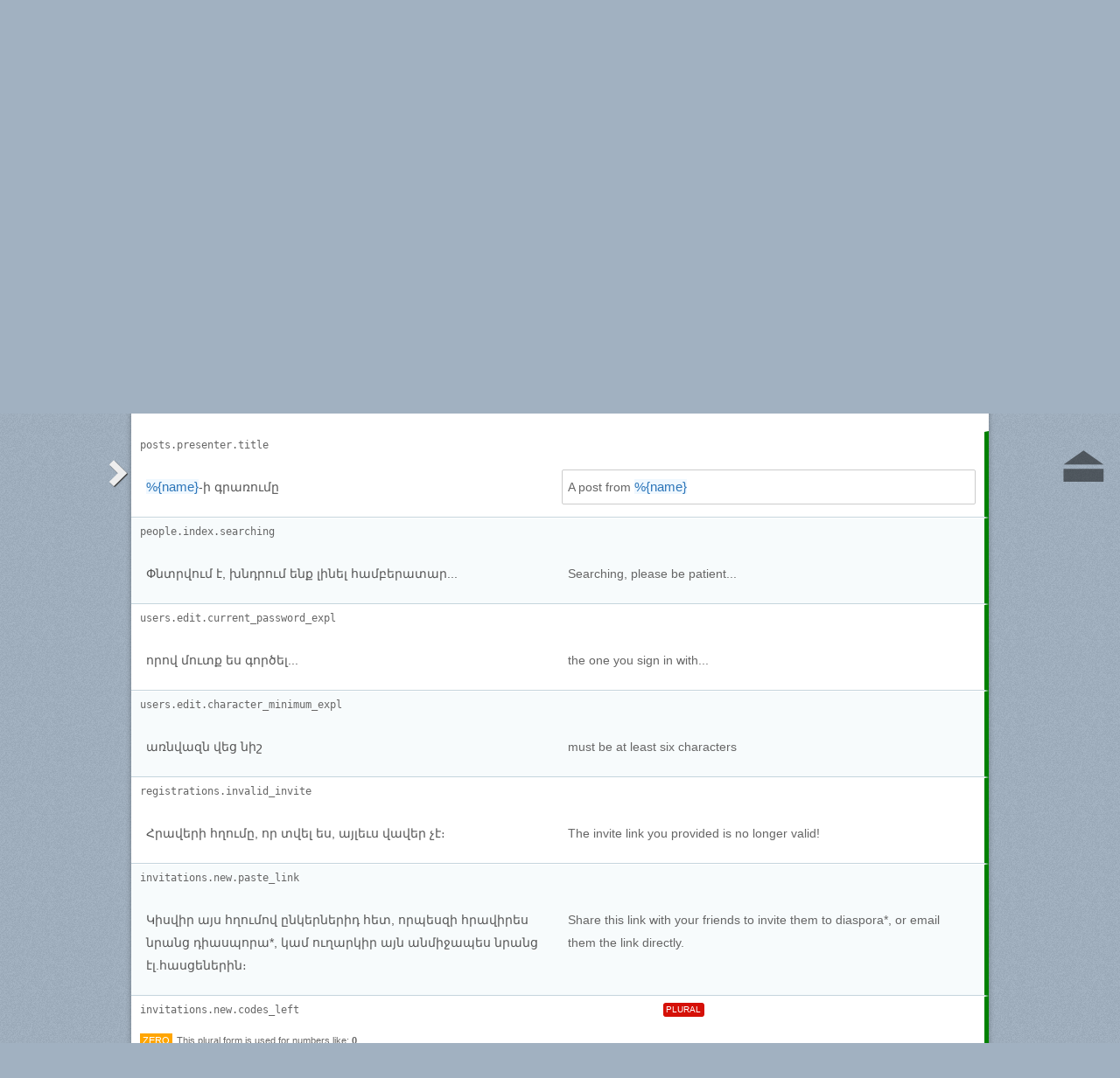

--- FILE ---
content_type: text/html; charset=utf-8
request_url: https://webtranslateit.com/projects/3020-diaspora/locales/hye..en/strings?current_id=1928425
body_size: 10355
content:
<!DOCTYPE html>
<html lang="en" xmlns="http://www.w3.org/1999/xhtml">
<head>
<title>
Translate from Armenian (Eastern) to English · Diaspora/Diaspora · WebTranslateIt
</title>
<meta charset="utf-8">
<meta name="twitter:card" value="summary">
<meta name="twitter:site" value="@webtranslateit">
<meta name="twitter:url" value="https://webtranslateit.com/projects/3020-diaspora/locales/hye..en/strings?current_id=1928425">
<meta name="twitter:title" value="Diaspora/Diaspora on WebTranslateIt.com">
<meta name="twitter:description" value="diaspora* is a privacy aware, distributed, open source social network
">
<meta name="twitter:image" value="https://logo.clearbit.com/diasporafoundation.org?size=100x100">
<meta content="https://webtranslateit.com/projects/3020-diaspora/locales/hye..en/strings?current_id=1928425" property="og:url">
<meta content="website" property="og:type">
<meta content="Diaspora/Diaspora on WebTranslateIt.com" property="og:title">
<meta name="og:description" value="diaspora* is a privacy aware, distributed, open source social network
">
<meta name="og:image" value="https://logo.clearbit.com/diasporafoundation.org?size=100x100">

<link href="/apple-touch-icon.png" rel="apple-touch-icon" sizes="180x180">
<link href="/favicon-32x32.png?asjaksj" rel="icon" sizes="32x32" type="image/png">
<link href="/favicon-16x16.png?sakjskaj" rel="icon" sizes="16x16" type="image/png">
<link href="/site.webmanifest" rel="manifest">
<link color="#2d5189" href="/safari-pinned-tab.svg" rel="mask-icon">
<meta content="#2b5797" name="msapplication-TileColor">
<meta content="#ffffff" name="theme-color">
<meta content="width=device-width, initial-scale=1.0" name="viewport">
<script async src="https://www.googletagmanager.com/gtag/js?id=G-LTS4K8QV1T"></script>
<link href="https://webtranslateit.com/blog.atom" rel="alternate" title="WebTranslateIt Blog" type="application/atom+xml">
<link href="https://webtranslateit.com/changelog.atom" rel="alternate" title="WebTranslateIt Changelog" type="application/atom+xml">
<link href="https://fonts.googleapis.com/css?family=Noto+Sans&amp;display=swap" rel="stylesheet">
<meta property="og:url" content="https://webtranslateit.com/projects/3020-diaspora/locales/hye..en/strings" /><link href="https://webtranslateit.com/projects/3020-diaspora/locales/hye..en/strings" rel="canonical" />
<link rel="stylesheet" href="/assets/application-27677eae89d8c014e91bb5736d2e73cb2a022d9c5d03b2975110ee4a90466451.css" />
<script src="/assets/application-516594276ac2227f30cd68db512fb7f5406b8033f17e2a75b8d70eae4c2290f6.js"></script>
<meta name="csrf-param" content="authenticity_token" />
<meta name="csrf-token" content="M_C-OE409DNKODhqmCnYDsD058dk005dlZL7tEqBb7pTmYGQwiBCFBcykbJfVv1uv0g6fcTkN8-X9rNkipWRzg" />
</head>
<body class="">
<noscript>
<div class="unsupported">
<a href="https://www.google.com/adsense/support/bin/answer.py?hl=en&amp;answer=12654">Javascript</a> is required to view this site.
</div>
</noscript>
<div id="flash">
</div>

<div class="clear"></div>
<div id="action_header">
<a id="logo" href="https://webtranslateit.com/"><span>WebTranslateIt</span>
</a><ul>
<li class="help_link"><a href="https://webtranslateit.com/help">Help</a></li>
<li><a href="https://webtranslateit.com/sign_up">Create an account to translate!</a></li>
<li><a href="https://webtranslateit.com/sign_in">Sign in</a></li>
</ul>
</div>
<div class="clear"></div>

<div class="container home">
<div id="content">

<div id="page_heading">
<h1>Diaspora/Diaspora</h1>
<div class="clear"></div>
<ul>
<li class="">
<a href="/projects/3020-diaspora">Overview</a>
</li>
<li class="active">
<a href="/projects/3020-diaspora/locales/.../strings">Translations</a>
</li>
<li class="">
<a href="/projects/3020-diaspora/discussions">Discussions</a>
</li>
<li class="">
<a href="/projects/3020-diaspora/locales/.../terms">Term Base</a>
</li>
<li class="">
<a href="/projects/3020-diaspora/people">Project Users</a>
</li>
<li class="">
<a href="/projects/3020-diaspora/project_locales">Languages &amp; Statistics</a>
</li>
<li class="">
<a href="/projects/3020-diaspora/files">File Manager</a>
</li>
</ul>
<div class="clear"></div>

</div>
<div class="clear"></div>
<div class="help">
<div class="right">
<form id="search" action="/projects/3020-diaspora/locales/hye..en/strings" accept-charset="UTF-8" method="get"><input id="regex" name="regex" type="hidden" value="false">
<input id="ignore_case" name="ignore_case" type="hidden" value="true">
<input id="search_object" name="object" type="hidden" value="">
<span class="ss-icon search-icon">🔎</span>
<input class="" id="search" name="s" placeholder="Search for a segment…" type="text" value="">
<div class="input-icons">
<a title="Case Sensitivity is Off. Click to run your search with case-sensitivity." href="#"><span class="input-icon icon-case-sensitive"></span>
</a><a title="Regex Search is Off. Click to run your search with regular expression matching." href="#"><span class="input-icon icon-regex"></span>
</a></div>
<div class="search_facets">
<a class="active default_facet" title="Search against key names, source text and target text" href="#">All</a>
<a class="key_facet" title="Search against key names" href="#">Key</a>
<a class="source_facet" title="Search against Armenian (Eastern) text" href="#">Source</a>
<a class="target_facet" title="Search against English text" href="#">Target</a>
</div>
</form></div>
</div>
<div class="clear"></div>
<div class="uibutton-toolbar" id="main">
<div class="uibutton-group spaced">
<a class="uibutton icon filter load_filters_translation_interface" id="filter_button" style="" data-url="/projects/3020-diaspora/strings/filters?filters%5Bstatus%5D=all&amp;project_locale_id=hye..en" href="#">Filter Segments…</a>
</div>
<div class="uibutton-group spaced">
<a class="uibutton icon remove" style="display: none;" id="reset_button" href="/projects/3020-diaspora/locales/hye..en/strings">Reset Filters</a>
</div>
<div class="uibutton-selector centered" id="language_switch">
<ul>
<li>
<a class="uibutton icon dropdown multidropdown" title="Armenian (Eastern)" href="#">hye - Armenian (Eastern)</a>
</li>
<li>
<ul id="source_locales" style="display: none;">
<li data-id="ab" data-type="source_locales"><a href="/fr/projects/3020-diaspora/locales/nb..bs/strings/1842387">ab - Abkhazian</a></li>
<li data-id="af" data-type="source_locales"><a href="/fr/projects/3020-diaspora/locales/nb..bs/strings/1842387">af - Afrikaans</a></li>
<li data-id="ar" data-type="source_locales"><a href="/fr/projects/3020-diaspora/locales/nb..bs/strings/1842387">ar - Arabic</a></li>
<li data-id="art-nvi" data-type="source_locales"><a href="/fr/projects/3020-diaspora/locales/nb..bs/strings/1842387">art-nvi - Artificial Language Na&#39;vi</a></li>
<li data-id="ast" data-type="source_locales"><a href="/fr/projects/3020-diaspora/locales/nb..bs/strings/1842387">ast - Asturian</a></li>
<li data-id="az" data-type="source_locales"><a href="/fr/projects/3020-diaspora/locales/nb..bs/strings/1842387">az - Azeri</a></li>
<li data-id="be" data-type="source_locales"><a href="/fr/projects/3020-diaspora/locales/nb..bs/strings/1842387">be - Belarusian</a></li>
<li data-id="bg" data-type="source_locales"><a href="/fr/projects/3020-diaspora/locales/nb..bs/strings/1842387">bg - Bulgarian</a></li>
<li data-id="bn" data-type="source_locales"><a href="/fr/projects/3020-diaspora/locales/nb..bs/strings/1842387">bn - Bengali</a></li>
<li data-id="br" data-type="source_locales"><a href="/fr/projects/3020-diaspora/locales/nb..bs/strings/1842387">br - Breton</a></li>
<li data-id="bs" data-type="source_locales"><a href="/fr/projects/3020-diaspora/locales/nb..bs/strings/1842387">bs - Bosnian</a></li>
<li data-id="ca" data-type="source_locales"><a href="/fr/projects/3020-diaspora/locales/nb..bs/strings/1842387">ca - Catalan</a></li>
<li data-id="cs" data-type="source_locales"><a href="/fr/projects/3020-diaspora/locales/nb..bs/strings/1842387">cs - Czech</a></li>
<li data-id="cy" data-type="source_locales"><a href="/fr/projects/3020-diaspora/locales/nb..bs/strings/1842387">cy - Welsh</a></li>
<li data-id="da" data-type="source_locales"><a href="/fr/projects/3020-diaspora/locales/nb..bs/strings/1842387">da - Danish</a></li>
<li data-id="de" data-type="source_locales"><a href="/fr/projects/3020-diaspora/locales/nb..bs/strings/1842387">de - German</a></li>
<li data-id="de-CH" data-type="source_locales"><a href="/fr/projects/3020-diaspora/locales/nb..bs/strings/1842387">de-CH - German, Switzerland</a></li>
<li data-id="de-formal" data-type="source_locales"><a href="/fr/projects/3020-diaspora/locales/nb..bs/strings/1842387">de-formal - German (Sie)</a></li>
<li data-id="de-moo" data-type="source_locales"><a href="/fr/projects/3020-diaspora/locales/nb..bs/strings/1842387">de-moo - German (Kuh)</a></li>
<li data-id="dsb" data-type="source_locales"><a href="/fr/projects/3020-diaspora/locales/nb..bs/strings/1842387">dsb - Lower Sorbian</a></li>
<li data-id="el" data-type="source_locales"><a href="/fr/projects/3020-diaspora/locales/nb..bs/strings/1842387">el - Greek</a></li>
<li data-id="en" data-type="source_locales"><a href="/fr/projects/3020-diaspora/locales/nb..bs/strings/1842387">en - English</a></li>
<li data-id="en-1337" data-type="source_locales"><a href="/fr/projects/3020-diaspora/locales/nb..bs/strings/1842387">en-1337 - English (1337)</a></li>
<li data-id="en-pirate" data-type="source_locales"><a href="/fr/projects/3020-diaspora/locales/nb..bs/strings/1842387">en-pirate - English (Pirate)</a></li>
<li data-id="en-shaw" data-type="source_locales"><a href="/fr/projects/3020-diaspora/locales/nb..bs/strings/1842387">en-shaw - English (Shavian)</a></li>
<li data-id="en-valspeak" data-type="source_locales"><a href="/fr/projects/3020-diaspora/locales/nb..bs/strings/1842387">en-valspeak - English (Valley Girl)</a></li>
<li data-id="eo" data-type="source_locales"><a href="/fr/projects/3020-diaspora/locales/nb..bs/strings/1842387">eo - Esperanto</a></li>
<li data-id="es" data-type="source_locales"><a href="/fr/projects/3020-diaspora/locales/nb..bs/strings/1842387">es - Spanish</a></li>
<li data-id="es-AR" data-type="source_locales"><a href="/fr/projects/3020-diaspora/locales/nb..bs/strings/1842387">es-AR - Spanish, Argentina</a></li>
<li data-id="es-BO" data-type="source_locales"><a href="/fr/projects/3020-diaspora/locales/nb..bs/strings/1842387">es-BO - Spanish, Bolivia</a></li>
<li data-id="es-CL" data-type="source_locales"><a href="/fr/projects/3020-diaspora/locales/nb..bs/strings/1842387">es-CL - Spanish, Chile</a></li>
<li data-id="es-CO" data-type="source_locales"><a href="/fr/projects/3020-diaspora/locales/nb..bs/strings/1842387">es-CO - Spanish, Colombia</a></li>
<li data-id="es-MX" data-type="source_locales"><a href="/fr/projects/3020-diaspora/locales/nb..bs/strings/1842387">es-MX - Spanish, Mexico</a></li>
<li data-id="et" data-type="source_locales"><a href="/fr/projects/3020-diaspora/locales/nb..bs/strings/1842387">et - Estonian</a></li>
<li data-id="eu" data-type="source_locales"><a href="/fr/projects/3020-diaspora/locales/nb..bs/strings/1842387">eu - Basque</a></li>
<li data-id="fa" data-type="source_locales"><a href="/fr/projects/3020-diaspora/locales/nb..bs/strings/1842387">fa - Persian</a></li>
<li data-id="fi" data-type="source_locales"><a href="/fr/projects/3020-diaspora/locales/nb..bs/strings/1842387">fi - Finnish</a></li>
<li data-id="fil" data-type="source_locales"><a href="/fr/projects/3020-diaspora/locales/nb..bs/strings/1842387">fil - Filipino</a></li>
<li data-id="fr" data-type="source_locales"><a href="/fr/projects/3020-diaspora/locales/nb..bs/strings/1842387">fr - French</a></li>
<li data-id="fy" data-type="source_locales"><a href="/fr/projects/3020-diaspora/locales/nb..bs/strings/1842387">fy - Western Frisian</a></li>
<li data-id="ga" data-type="source_locales"><a href="/fr/projects/3020-diaspora/locales/nb..bs/strings/1842387">ga - Irish</a></li>
<li data-id="gd" data-type="source_locales"><a href="/fr/projects/3020-diaspora/locales/nb..bs/strings/1842387">gd - Scottish Gaelic</a></li>
<li data-id="gl" data-type="source_locales"><a href="/fr/projects/3020-diaspora/locales/nb..bs/strings/1842387">gl - Galician</a></li>
<li data-id="gu" data-type="source_locales"><a href="/fr/projects/3020-diaspora/locales/nb..bs/strings/1842387">gu - Gujarati</a></li>
<li data-id="he" data-type="source_locales"><a href="/fr/projects/3020-diaspora/locales/nb..bs/strings/1842387">he - Hebrew</a></li>
<li data-id="hi" data-type="source_locales"><a href="/fr/projects/3020-diaspora/locales/nb..bs/strings/1842387">hi - Hindi</a></li>
<li data-id="hu" data-type="source_locales"><a href="/fr/projects/3020-diaspora/locales/nb..bs/strings/1842387">hu - Hungarian</a></li>
<li data-id="hye" data-type="source_locales"><a href="/fr/projects/3020-diaspora/locales/nb..bs/strings/1842387">hye - Armenian (Eastern)</a></li>
<li data-id="hye-classical" data-type="source_locales"><a href="/fr/projects/3020-diaspora/locales/nb..bs/strings/1842387">hye-classical - Armenian (Eastern) classical orthography</a></li>
<li data-id="hyw" data-type="source_locales"><a href="/fr/projects/3020-diaspora/locales/nb..bs/strings/1842387">hyw - Armenian (Western)</a></li>
<li data-id="ia" data-type="source_locales"><a href="/fr/projects/3020-diaspora/locales/nb..bs/strings/1842387">ia - Interlingua</a></li>
<li data-id="id" data-type="source_locales"><a href="/fr/projects/3020-diaspora/locales/nb..bs/strings/1842387">id - Indonesian</a></li>
<li data-id="io" data-type="source_locales"><a href="/fr/projects/3020-diaspora/locales/nb..bs/strings/1842387">io - Ido</a></li>
<li data-id="is" data-type="source_locales"><a href="/fr/projects/3020-diaspora/locales/nb..bs/strings/1842387">is - Icelandic</a></li>
<li data-id="it" data-type="source_locales"><a href="/fr/projects/3020-diaspora/locales/nb..bs/strings/1842387">it - Italian</a></li>
<li data-id="ja" data-type="source_locales"><a href="/fr/projects/3020-diaspora/locales/nb..bs/strings/1842387">ja - Japanese</a></li>
<li data-id="ja-KS" data-type="source_locales"><a href="/fr/projects/3020-diaspora/locales/nb..bs/strings/1842387">ja-KS - Japanese Kansai dialect</a></li>
<li data-id="ka" data-type="source_locales"><a href="/fr/projects/3020-diaspora/locales/nb..bs/strings/1842387">ka - Georgian</a></li>
<li data-id="kk" data-type="source_locales"><a href="/fr/projects/3020-diaspora/locales/nb..bs/strings/1842387">kk - Kazakh</a></li>
<li data-id="kn" data-type="source_locales"><a href="/fr/projects/3020-diaspora/locales/nb..bs/strings/1842387">kn - Kannada</a></li>
<li data-id="ko" data-type="source_locales"><a href="/fr/projects/3020-diaspora/locales/nb..bs/strings/1842387">ko - Korean</a></li>
<li data-id="ku" data-type="source_locales"><a href="/fr/projects/3020-diaspora/locales/nb..bs/strings/1842387">ku - Kurdish</a></li>
<li data-id="la" data-type="source_locales"><a href="/fr/projects/3020-diaspora/locales/nb..bs/strings/1842387">la - Latin</a></li>
<li data-id="lt" data-type="source_locales"><a href="/fr/projects/3020-diaspora/locales/nb..bs/strings/1842387">lt - Lithuanian</a></li>
<li data-id="lv" data-type="source_locales"><a href="/fr/projects/3020-diaspora/locales/nb..bs/strings/1842387">lv - Latvian</a></li>
<li data-id="mk" data-type="source_locales"><a href="/fr/projects/3020-diaspora/locales/nb..bs/strings/1842387">mk - Macedonian</a></li>
<li data-id="ml" data-type="source_locales"><a href="/fr/projects/3020-diaspora/locales/nb..bs/strings/1842387">ml - Malayalam</a></li>
<li data-id="ms" data-type="source_locales"><a href="/fr/projects/3020-diaspora/locales/nb..bs/strings/1842387">ms - Malay</a></li>
<li data-id="my" data-type="source_locales"><a href="/fr/projects/3020-diaspora/locales/nb..bs/strings/1842387">my - Burmese</a></li>
<li data-id="nb" data-type="source_locales"><a href="/fr/projects/3020-diaspora/locales/nb..bs/strings/1842387">nb - Norwegian Bokmål</a></li>
<li data-id="nds" data-type="source_locales"><a href="/fr/projects/3020-diaspora/locales/nb..bs/strings/1842387">nds - Low German</a></li>
<li data-id="ne" data-type="source_locales"><a href="/fr/projects/3020-diaspora/locales/nb..bs/strings/1842387">ne - Nepali</a></li>
<li data-id="nl" data-type="source_locales"><a href="/fr/projects/3020-diaspora/locales/nb..bs/strings/1842387">nl - Dutch</a></li>
<li data-id="nn" data-type="source_locales"><a href="/fr/projects/3020-diaspora/locales/nb..bs/strings/1842387">nn - Norwegian Nynorsk</a></li>
<li data-id="oc" data-type="source_locales"><a href="/fr/projects/3020-diaspora/locales/nb..bs/strings/1842387">oc - Occitan</a></li>
<li data-id="pa" data-type="source_locales"><a href="/fr/projects/3020-diaspora/locales/nb..bs/strings/1842387">pa - Punjabi</a></li>
<li data-id="pl" data-type="source_locales"><a href="/fr/projects/3020-diaspora/locales/nb..bs/strings/1842387">pl - Polish</a></li>
<li data-id="pt-BR" data-type="source_locales"><a href="/fr/projects/3020-diaspora/locales/nb..bs/strings/1842387">pt-BR - Portuguese, Brazil</a></li>
<li data-id="pt-PT" data-type="source_locales"><a href="/fr/projects/3020-diaspora/locales/nb..bs/strings/1842387">pt-PT - Portuguese, Portugal</a></li>
<li data-id="ro" data-type="source_locales"><a href="/fr/projects/3020-diaspora/locales/nb..bs/strings/1842387">ro - Romanian</a></li>
<li data-id="ru" data-type="source_locales"><a href="/fr/projects/3020-diaspora/locales/nb..bs/strings/1842387">ru - Russian</a></li>
<li data-id="sc" data-type="source_locales"><a href="/fr/projects/3020-diaspora/locales/nb..bs/strings/1842387">sc - Sardinian</a></li>
<li data-id="scn" data-type="source_locales"><a href="/fr/projects/3020-diaspora/locales/nb..bs/strings/1842387">scn - Sicilian</a></li>
<li data-id="si" data-type="source_locales"><a href="/fr/projects/3020-diaspora/locales/nb..bs/strings/1842387">si - Sinhala</a></li>
<li data-id="sk" data-type="source_locales"><a href="/fr/projects/3020-diaspora/locales/nb..bs/strings/1842387">sk - Slovak</a></li>
<li data-id="sl" data-type="source_locales"><a href="/fr/projects/3020-diaspora/locales/nb..bs/strings/1842387">sl - Slovenian</a></li>
<li data-id="sq" data-type="source_locales"><a href="/fr/projects/3020-diaspora/locales/nb..bs/strings/1842387">sq - Albanian</a></li>
<li data-id="sr" data-type="source_locales"><a href="/fr/projects/3020-diaspora/locales/nb..bs/strings/1842387">sr - Serbian</a></li>
<li data-id="sv" data-type="source_locales"><a href="/fr/projects/3020-diaspora/locales/nb..bs/strings/1842387">sv - Swedish</a></li>
<li data-id="ta" data-type="source_locales"><a href="/fr/projects/3020-diaspora/locales/nb..bs/strings/1842387">ta - Tamil</a></li>
<li data-id="te" data-type="source_locales"><a href="/fr/projects/3020-diaspora/locales/nb..bs/strings/1842387">te - Telugu</a></li>
<li data-id="th" data-type="source_locales"><a href="/fr/projects/3020-diaspora/locales/nb..bs/strings/1842387">th - Thai</a></li>
<li data-id="tr" data-type="source_locales"><a href="/fr/projects/3020-diaspora/locales/nb..bs/strings/1842387">tr - Turkish</a></li>
<li data-id="tt" data-type="source_locales"><a href="/fr/projects/3020-diaspora/locales/nb..bs/strings/1842387">tt - Tatar</a></li>
<li data-id="uk" data-type="source_locales"><a href="/fr/projects/3020-diaspora/locales/nb..bs/strings/1842387">uk - Ukrainian</a></li>
<li data-id="ur-PK" data-type="source_locales"><a href="/fr/projects/3020-diaspora/locales/nb..bs/strings/1842387">ur-PK - Urdu, Pakistan</a></li>
<li data-id="vi" data-type="source_locales"><a href="/fr/projects/3020-diaspora/locales/nb..bs/strings/1842387">vi - Vietnamese</a></li>
<li data-id="wo" data-type="source_locales"><a href="/fr/projects/3020-diaspora/locales/nb..bs/strings/1842387">wo - Wolof</a></li>
<li data-id="yi" data-type="source_locales"><a href="/fr/projects/3020-diaspora/locales/nb..bs/strings/1842387">yi - Yiddish</a></li>
<li data-id="zh-CN" data-type="source_locales"><a href="/fr/projects/3020-diaspora/locales/nb..bs/strings/1842387">zh-CN - Chinese, China</a></li>
<li data-id="zh-TW" data-type="source_locales"><a href="/fr/projects/3020-diaspora/locales/nb..bs/strings/1842387">zh-TW - Chinese, Taiwan</a></li>
</ul>
</li>
</ul>
</div>

<span class="ss-icon switch"><a title="Invert Source and Target languages" href="/projects/3020-diaspora/locales/en..hye/strings?status=all">🔁</a></span>
<div class="uibutton-selector spaced">
<ul>
<li>
<a class="uibutton icon dropdown multidropdown" title="English" id="bacon" href="#">en - English</a>
</li>
<li>
<ul id="target_locales" style="display: none;">
<li data-id="sr" data-type="target_locales"><a href="/fr/projects/3020-diaspora/locales/nb..bs/strings/1842387">sr - Serbian</a></li>
<li data-id="lt" data-type="target_locales"><a href="/fr/projects/3020-diaspora/locales/nb..bs/strings/1842387">lt - Lithuanian</a></li>
<li data-id="ja-KS" data-type="target_locales"><a href="/fr/projects/3020-diaspora/locales/nb..bs/strings/1842387">ja-KS - Japanese Kansai dialect</a></li>
<li data-id="kn" data-type="target_locales"><a href="/fr/projects/3020-diaspora/locales/nb..bs/strings/1842387">kn - Kannada</a></li>
<li data-id="es-CO" data-type="target_locales"><a href="/fr/projects/3020-diaspora/locales/nb..bs/strings/1842387">es-CO - Spanish, Colombia</a></li>
<li data-id="tt" data-type="target_locales"><a href="/fr/projects/3020-diaspora/locales/nb..bs/strings/1842387">tt - Tatar</a></li>
<li data-id="ta" data-type="target_locales"><a href="/fr/projects/3020-diaspora/locales/nb..bs/strings/1842387">ta - Tamil</a></li>
<li data-id="ca" data-type="target_locales"><a href="/fr/projects/3020-diaspora/locales/nb..bs/strings/1842387">ca - Catalan</a></li>
<li data-id="hyw" data-type="target_locales"><a href="/fr/projects/3020-diaspora/locales/nb..bs/strings/1842387">hyw - Armenian (Western)</a></li>
<li data-id="de-CH" data-type="target_locales"><a href="/fr/projects/3020-diaspora/locales/nb..bs/strings/1842387">de-CH - German, Switzerland</a></li>
<li data-id="fy" data-type="target_locales"><a href="/fr/projects/3020-diaspora/locales/nb..bs/strings/1842387">fy - Western Frisian</a></li>
<li data-id="wo" data-type="target_locales"><a href="/fr/projects/3020-diaspora/locales/nb..bs/strings/1842387">wo - Wolof</a></li>
<li data-id="az" data-type="target_locales"><a href="/fr/projects/3020-diaspora/locales/nb..bs/strings/1842387">az - Azeri</a></li>
<li data-id="hye-classical" data-type="target_locales"><a href="/fr/projects/3020-diaspora/locales/nb..bs/strings/1842387">hye-classical - Armenian (Eastern) classical orthography</a></li>
<li data-id="hi" data-type="target_locales"><a href="/fr/projects/3020-diaspora/locales/nb..bs/strings/1842387">hi - Hindi</a></li>
<li data-id="be" data-type="target_locales"><a href="/fr/projects/3020-diaspora/locales/nb..bs/strings/1842387">be - Belarusian</a></li>
<li data-id="la" data-type="target_locales"><a href="/fr/projects/3020-diaspora/locales/nb..bs/strings/1842387">la - Latin</a></li>
<li data-id="bn" data-type="target_locales"><a href="/fr/projects/3020-diaspora/locales/nb..bs/strings/1842387">bn - Bengali</a></li>
<li data-id="sl" data-type="target_locales"><a href="/fr/projects/3020-diaspora/locales/nb..bs/strings/1842387">sl - Slovenian</a></li>
<li data-id="ku" data-type="target_locales"><a href="/fr/projects/3020-diaspora/locales/nb..bs/strings/1842387">ku - Kurdish</a></li>
<li data-id="dsb" data-type="target_locales"><a href="/fr/projects/3020-diaspora/locales/nb..bs/strings/1842387">dsb - Lower Sorbian</a></li>
<li data-id="ab" data-type="target_locales"><a href="/fr/projects/3020-diaspora/locales/nb..bs/strings/1842387">ab - Abkhazian</a></li>
<li data-id="sc" data-type="target_locales"><a href="/fr/projects/3020-diaspora/locales/nb..bs/strings/1842387">sc - Sardinian</a></li>
<li data-id="en-shaw" data-type="target_locales"><a href="/fr/projects/3020-diaspora/locales/nb..bs/strings/1842387">en-shaw - English (Shavian)</a></li>
<li data-id="ml" data-type="target_locales"><a href="/fr/projects/3020-diaspora/locales/nb..bs/strings/1842387">ml - Malayalam</a></li>
<li data-id="gu" data-type="target_locales"><a href="/fr/projects/3020-diaspora/locales/nb..bs/strings/1842387">gu - Gujarati</a></li>
<li data-id="th" data-type="target_locales"><a href="/fr/projects/3020-diaspora/locales/nb..bs/strings/1842387">th - Thai</a></li>
<li data-id="kk" data-type="target_locales"><a href="/fr/projects/3020-diaspora/locales/nb..bs/strings/1842387">kk - Kazakh</a></li>
<li data-id="lv" data-type="target_locales"><a href="/fr/projects/3020-diaspora/locales/nb..bs/strings/1842387">lv - Latvian</a></li>
<li data-id="es-BO" data-type="target_locales"><a href="/fr/projects/3020-diaspora/locales/nb..bs/strings/1842387">es-BO - Spanish, Bolivia</a></li>
<li data-id="ast" data-type="target_locales"><a href="/fr/projects/3020-diaspora/locales/nb..bs/strings/1842387">ast - Asturian</a></li>
<li data-id="ga" data-type="target_locales"><a href="/fr/projects/3020-diaspora/locales/nb..bs/strings/1842387">ga - Irish</a></li>
<li data-id="yi" data-type="target_locales"><a href="/fr/projects/3020-diaspora/locales/nb..bs/strings/1842387">yi - Yiddish</a></li>
<li data-id="af" data-type="target_locales"><a href="/fr/projects/3020-diaspora/locales/nb..bs/strings/1842387">af - Afrikaans</a></li>
<li data-id="fa" data-type="target_locales"><a href="/fr/projects/3020-diaspora/locales/nb..bs/strings/1842387">fa - Persian</a></li>
<li data-id="io" data-type="target_locales"><a href="/fr/projects/3020-diaspora/locales/nb..bs/strings/1842387">io - Ido</a></li>
<li data-id="si" data-type="target_locales"><a href="/fr/projects/3020-diaspora/locales/nb..bs/strings/1842387">si - Sinhala</a></li>
<li data-id="br" data-type="target_locales"><a href="/fr/projects/3020-diaspora/locales/nb..bs/strings/1842387">br - Breton</a></li>
<li data-id="en" data-type="target_locales"><a href="/fr/projects/3020-diaspora/locales/nb..bs/strings/1842387">en - English</a></li>
<li data-id="gl" data-type="target_locales"><a href="/fr/projects/3020-diaspora/locales/nb..bs/strings/1842387">gl - Galician</a></li>
<li data-id="oc" data-type="target_locales"><a href="/fr/projects/3020-diaspora/locales/nb..bs/strings/1842387">oc - Occitan</a></li>
<li data-id="de-moo" data-type="target_locales"><a href="/fr/projects/3020-diaspora/locales/nb..bs/strings/1842387">de-moo - German (Kuh)</a></li>
<li data-id="es-MX" data-type="target_locales"><a href="/fr/projects/3020-diaspora/locales/nb..bs/strings/1842387">es-MX - Spanish, Mexico</a></li>
<li data-id="es-AR" data-type="target_locales"><a href="/fr/projects/3020-diaspora/locales/nb..bs/strings/1842387">es-AR - Spanish, Argentina</a></li>
<li data-id="fr" data-type="target_locales"><a href="/fr/projects/3020-diaspora/locales/nb..bs/strings/1842387">fr - French</a></li>
<li data-id="ne" data-type="target_locales"><a href="/fr/projects/3020-diaspora/locales/nb..bs/strings/1842387">ne - Nepali</a></li>
<li data-id="de" data-type="target_locales"><a href="/fr/projects/3020-diaspora/locales/nb..bs/strings/1842387">de - German</a></li>
<li data-id="bg" data-type="target_locales"><a href="/fr/projects/3020-diaspora/locales/nb..bs/strings/1842387">bg - Bulgarian</a></li>
<li data-id="da" data-type="target_locales"><a href="/fr/projects/3020-diaspora/locales/nb..bs/strings/1842387">da - Danish</a></li>
<li data-id="en-pirate" data-type="target_locales"><a href="/fr/projects/3020-diaspora/locales/nb..bs/strings/1842387">en-pirate - English (Pirate)</a></li>
<li data-id="de-formal" data-type="target_locales"><a href="/fr/projects/3020-diaspora/locales/nb..bs/strings/1842387">de-formal - German (Sie)</a></li>
<li data-id="ka" data-type="target_locales"><a href="/fr/projects/3020-diaspora/locales/nb..bs/strings/1842387">ka - Georgian</a></li>
<li data-id="en-1337" data-type="target_locales"><a href="/fr/projects/3020-diaspora/locales/nb..bs/strings/1842387">en-1337 - English (1337)</a></li>
<li data-id="nds" data-type="target_locales"><a href="/fr/projects/3020-diaspora/locales/nb..bs/strings/1842387">nds - Low German</a></li>
<li data-id="gd" data-type="target_locales"><a href="/fr/projects/3020-diaspora/locales/nb..bs/strings/1842387">gd - Scottish Gaelic</a></li>
<li data-id="id" data-type="target_locales"><a href="/fr/projects/3020-diaspora/locales/nb..bs/strings/1842387">id - Indonesian</a></li>
<li data-id="en-valspeak" data-type="target_locales"><a href="/fr/projects/3020-diaspora/locales/nb..bs/strings/1842387">en-valspeak - English (Valley Girl)</a></li>
<li data-id="mk" data-type="target_locales"><a href="/fr/projects/3020-diaspora/locales/nb..bs/strings/1842387">mk - Macedonian</a></li>
<li data-id="cy" data-type="target_locales"><a href="/fr/projects/3020-diaspora/locales/nb..bs/strings/1842387">cy - Welsh</a></li>
<li data-id="is" data-type="target_locales"><a href="/fr/projects/3020-diaspora/locales/nb..bs/strings/1842387">is - Icelandic</a></li>
<li data-id="eo" data-type="target_locales"><a href="/fr/projects/3020-diaspora/locales/nb..bs/strings/1842387">eo - Esperanto</a></li>
<li data-id="zh-CN" data-type="target_locales"><a href="/fr/projects/3020-diaspora/locales/nb..bs/strings/1842387">zh-CN - Chinese, China</a></li>
<li data-id="ur-PK" data-type="target_locales"><a href="/fr/projects/3020-diaspora/locales/nb..bs/strings/1842387">ur-PK - Urdu, Pakistan</a></li>
<li data-id="es-CL" data-type="target_locales"><a href="/fr/projects/3020-diaspora/locales/nb..bs/strings/1842387">es-CL - Spanish, Chile</a></li>
<li data-id="vi" data-type="target_locales"><a href="/fr/projects/3020-diaspora/locales/nb..bs/strings/1842387">vi - Vietnamese</a></li>
<li data-id="sq" data-type="target_locales"><a href="/fr/projects/3020-diaspora/locales/nb..bs/strings/1842387">sq - Albanian</a></li>
<li data-id="tr" data-type="target_locales"><a href="/fr/projects/3020-diaspora/locales/nb..bs/strings/1842387">tr - Turkish</a></li>
<li data-id="zh-TW" data-type="target_locales"><a href="/fr/projects/3020-diaspora/locales/nb..bs/strings/1842387">zh-TW - Chinese, Taiwan</a></li>
<li data-id="uk" data-type="target_locales"><a href="/fr/projects/3020-diaspora/locales/nb..bs/strings/1842387">uk - Ukrainian</a></li>
<li data-id="sv" data-type="target_locales"><a href="/fr/projects/3020-diaspora/locales/nb..bs/strings/1842387">sv - Swedish</a></li>
<li data-id="scn" data-type="target_locales"><a href="/fr/projects/3020-diaspora/locales/nb..bs/strings/1842387">scn - Sicilian</a></li>
<li data-id="ro" data-type="target_locales"><a href="/fr/projects/3020-diaspora/locales/nb..bs/strings/1842387">ro - Romanian</a></li>
<li data-id="sk" data-type="target_locales"><a href="/fr/projects/3020-diaspora/locales/nb..bs/strings/1842387">sk - Slovak</a></li>
<li data-id="pa" data-type="target_locales"><a href="/fr/projects/3020-diaspora/locales/nb..bs/strings/1842387">pa - Punjabi</a></li>
<li data-id="ms" data-type="target_locales"><a href="/fr/projects/3020-diaspora/locales/nb..bs/strings/1842387">ms - Malay</a></li>
<li data-id="my" data-type="target_locales"><a href="/fr/projects/3020-diaspora/locales/nb..bs/strings/1842387">my - Burmese</a></li>
<li data-id="ja" data-type="target_locales"><a href="/fr/projects/3020-diaspora/locales/nb..bs/strings/1842387">ja - Japanese</a></li>
<li data-id="fil" data-type="target_locales"><a href="/fr/projects/3020-diaspora/locales/nb..bs/strings/1842387">fil - Filipino</a></li>
<li data-id="ko" data-type="target_locales"><a href="/fr/projects/3020-diaspora/locales/nb..bs/strings/1842387">ko - Korean</a></li>
<li data-id="hu" data-type="target_locales"><a href="/fr/projects/3020-diaspora/locales/nb..bs/strings/1842387">hu - Hungarian</a></li>
<li data-id="es" data-type="target_locales"><a href="/fr/projects/3020-diaspora/locales/nb..bs/strings/1842387">es - Spanish</a></li>
<li data-id="nb" data-type="target_locales"><a href="/fr/projects/3020-diaspora/locales/nb..bs/strings/1842387">nb - Norwegian Bokmål</a></li>
<li data-id="he" data-type="target_locales"><a href="/fr/projects/3020-diaspora/locales/nb..bs/strings/1842387">he - Hebrew</a></li>
<li data-id="it" data-type="target_locales"><a href="/fr/projects/3020-diaspora/locales/nb..bs/strings/1842387">it - Italian</a></li>
<li data-id="nl" data-type="target_locales"><a href="/fr/projects/3020-diaspora/locales/nb..bs/strings/1842387">nl - Dutch</a></li>
<li data-id="hye" data-type="target_locales"><a href="/fr/projects/3020-diaspora/locales/nb..bs/strings/1842387">hye - Armenian (Eastern)</a></li>
<li data-id="nn" data-type="target_locales"><a href="/fr/projects/3020-diaspora/locales/nb..bs/strings/1842387">nn - Norwegian Nynorsk</a></li>
<li data-id="te" data-type="target_locales"><a href="/fr/projects/3020-diaspora/locales/nb..bs/strings/1842387">te - Telugu</a></li>
<li data-id="ar" data-type="target_locales"><a href="/fr/projects/3020-diaspora/locales/nb..bs/strings/1842387">ar - Arabic</a></li>
<li data-id="fi" data-type="target_locales"><a href="/fr/projects/3020-diaspora/locales/nb..bs/strings/1842387">fi - Finnish</a></li>
<li data-id="el" data-type="target_locales"><a href="/fr/projects/3020-diaspora/locales/nb..bs/strings/1842387">el - Greek</a></li>
<li data-id="eu" data-type="target_locales"><a href="/fr/projects/3020-diaspora/locales/nb..bs/strings/1842387">eu - Basque</a></li>
<li data-id="art-nvi" data-type="target_locales"><a href="/fr/projects/3020-diaspora/locales/nb..bs/strings/1842387">art-nvi - Artificial Language Na&#39;vi</a></li>
<li data-id="bs" data-type="target_locales"><a href="/fr/projects/3020-diaspora/locales/nb..bs/strings/1842387">bs - Bosnian</a></li>
<li data-id="pt-BR" data-type="target_locales"><a href="/fr/projects/3020-diaspora/locales/nb..bs/strings/1842387">pt-BR - Portuguese, Brazil</a></li>
<li data-id="ia" data-type="target_locales"><a href="/fr/projects/3020-diaspora/locales/nb..bs/strings/1842387">ia - Interlingua</a></li>
<li data-id="et" data-type="target_locales"><a href="/fr/projects/3020-diaspora/locales/nb..bs/strings/1842387">et - Estonian</a></li>
<li data-id="ru" data-type="target_locales"><a href="/fr/projects/3020-diaspora/locales/nb..bs/strings/1842387">ru - Russian</a></li>
<li data-id="pt-PT" data-type="target_locales"><a href="/fr/projects/3020-diaspora/locales/nb..bs/strings/1842387">pt-PT - Portuguese, Portugal</a></li>
<li data-id="cs" data-type="target_locales"><a href="/fr/projects/3020-diaspora/locales/nb..bs/strings/1842387">cs - Czech</a></li>
<li data-id="pl" data-type="target_locales"><a href="/fr/projects/3020-diaspora/locales/nb..bs/strings/1842387">pl - Polish</a></li>
</ul>
</li>
</ul>
</div>

<div class="uibutton-selector spaced_left">
<ul>
<li>
<a class="uibutton icon dropdown multidropdown" href="#"><em>Sort by:  </em>Context</a>
</li>
<li>
<ul id="sort_by" style="display: none">
<li data-id="" data-type="sort_by">
<a href="/projects/3020-diaspora/locales/hye..en/strings">Context</a>
</li>
<li data-id="key" data-type="sort_by">
<a href="/projects/3020-diaspora/locales/hye..en/strings">Key</a>
</li>
<li data-id="word_count" data-type="sort_by">
<a href="/projects/3020-diaspora/locales/hye..en/strings">Word Count</a>
</li>
<li data-id="character_count" data-type="sort_by">
<a href="/projects/3020-diaspora/locales/hye..en/strings">Character Count</a>
</li>
<li data-id="discussions" data-type="sort_by">
<a href="/projects/3020-diaspora/locales/hye..en/strings">Discussions</a>
</li>
<li data-id="created_at" data-type="sort_by">
<a href="/projects/3020-diaspora/locales/hye..en/strings">Date added</a>
</li>
</ul>
</li>
</ul>
</div>

</div>
<div class="uibutton-toolbar filters" style="display: none">

</div>
<div class="important">
<a href="/projects/3020-diaspora/invitation_request">Want to see Diaspora in your language? Join the translation team and help with the translations!</a>
</div>
<div id="statistics"><div class="stat">
<div class="selected">
<a href="/projects/3020-diaspora/locales/hye..en/strings"><h3>Total</h3>
<span class="segment_count">1,260</span>
<span class="word_count" style="display: none">10,666</span>
<span class="character_count" style="display: none">58,182</span>
</a></div>
<div class="">
<a href="/projects/3020-diaspora/locales/hye..en/strings?status=done"><h3>Completed</h3>
<span class="segment_count">1,260</span>
<span class="word_count" style="display: none">10,666</span>
<span class="character_count" style="display: none">58,182</span>
</a></div>
<div class="">
<a href="/projects/3020-diaspora/locales/hye..en/strings?status=to_proofread"><h3>Unproofread</h3>
<span class="segment_count">0</span>
<span class="word_count" style="display: none">0</span>
<span class="character_count" style="display: none">0</span>
</a></div>
<div class="">
<a href="/projects/3020-diaspora/locales/hye..en/strings?status=to_translate"><h3>Untranslated</h3>
<span class="segment_count">0</span>
<span class="word_count" style="display: none">0</span>
<span class="character_count" style="display: none">0</span>
</a></div>
<div class="to_verify last">
<a href="/projects/3020-diaspora/locales/hye..en/strings?status=to_verify"><h3>To&nbsp;verify</h3>
<span class="segment_count">0</span>
<span class="word_count" style="display: none">0</span>
<span class="character_count" style="display: none">0</span>
</a></div>
</div>
<ul class="units">
<li><a title="Change counting to segments" class="active statistic_unit_selector" data-unit="segment" href="#">Segments</a></li>
<li><a title="Change counting to words" class="statistic_unit_selector" data-unit="word" href="#">Words</a></li>
<li><a title="Change counting to characters" class="statistic_unit_selector" data-unit="character" href="#">Characters</a></li>
</ul>
<div class="clear"></div>
</div>
<div class="clear"></div>
<div id="return_to_top"><a title="Back to the top" href="#content">⏏</a></div>
<ul class="string_index" id="string_index">
<li class="string status_proofread" id="1928425">
<div class="tools">
<div class="string_key">
<a title="posts.presenter.title" href="/projects/3020-diaspora/locales/hye..en/strings/1928425">posts.presenter.title</a>
</div>
<div class="clear"></div>
<div class="developer_comment">

</div>
<div class="labels">
</div>
<div class="clear"></div>
</div>

<div class="string_source" dir="ltr">
<span class="trans"><span class="raw">%{name}-ի գրառումը</span><p><var>%{name}</var>-<dfn>ի</dfn> <dfn>գրառումը</dfn></p></span>
</div>
<div class="string_target">
<div class="hover_me" dir="ltr" title="Edit translation">
<span class="trans"><dfn>A</dfn> <dfn>post</dfn> <dfn>from</dfn> <var>%{name}</var></span>
</div>
</div>
<div class="clear"></div>
<script>
  isManager = false
</script>
<script>
  verify_url = "/projects/3020-diaspora/locales/hye..en/strings/1928425/manager_options?status=to_verify";
</script>
</li>
<li class="string status_proofread" id="1985561">
<div class="tools">
<div class="string_key">
<a title="people.index.searching" href="/projects/3020-diaspora/locales/hye..en/strings/1985561">people.index.searching</a>
</div>
<div class="clear"></div>
<div class="developer_comment">

</div>
<div class="labels">
</div>
<div class="clear"></div>
</div>

<div class="string_source" dir="ltr">
<span class="trans"><span class="raw">Փնտրվում է, խնդրում ենք լինել համբերատար...</span><p><dfn>Փնտրվում</dfn> <dfn>է</dfn>, <dfn>խնդրում</dfn> <dfn>ենք</dfn> <dfn>լինել</dfn> <dfn>համբերատար</dfn>...</p></span>
</div>
<div class="string_target">
<div class="hover_me" dir="ltr" title="Edit translation">
<span class="trans"><dfn>Searching</dfn>, <dfn>please</dfn> <dfn>be</dfn> <dfn>patient</dfn>...</span>
</div>
</div>
<div class="clear"></div>
<script>
  isManager = false
</script>
<script>
  verify_url = "/projects/3020-diaspora/locales/hye..en/strings/1985561/manager_options?status=to_verify";
</script>
</li>
<li class="string status_proofread" id="1987771">
<div class="tools">
<div class="string_key">
<a title="users.edit.current_password_expl" href="/projects/3020-diaspora/locales/hye..en/strings/1987771">users.edit.current_password_expl</a>
</div>
<div class="clear"></div>
<div class="developer_comment">

</div>
<div class="labels">
</div>
<div class="clear"></div>
</div>

<div class="string_source" dir="ltr">
<span class="trans"><span class="raw">որով մուտք ես գործել...</span><p><dfn>որով</dfn> <dfn>մուտք</dfn> <dfn>ես</dfn> <dfn>գործել</dfn>...</p></span>
</div>
<div class="string_target">
<div class="hover_me" dir="ltr" title="Edit translation">
<span class="trans"><dfn>the</dfn> <dfn>one</dfn> <dfn>you</dfn> <dfn>sign</dfn> <dfn>in</dfn> <dfn>with</dfn>...</span>
</div>
</div>
<div class="clear"></div>
<script>
  isManager = false
</script>
<script>
  verify_url = "/projects/3020-diaspora/locales/hye..en/strings/1987771/manager_options?status=to_verify";
</script>
</li>
<li class="string status_proofread" id="1987772">
<div class="tools">
<div class="string_key">
<a title="users.edit.character_minimum_expl" href="/projects/3020-diaspora/locales/hye..en/strings/1987772">users.edit.character_minimum_expl</a>
</div>
<div class="clear"></div>
<div class="developer_comment">

</div>
<div class="labels">
</div>
<div class="clear"></div>
</div>

<div class="string_source" dir="ltr">
<span class="trans"><span class="raw">առնվազն վեց նիշ</span><p><dfn>առնվազն</dfn> <dfn>վեց</dfn> <dfn>նիշ</dfn></p></span>
</div>
<div class="string_target">
<div class="hover_me" dir="ltr" title="Edit translation">
<span class="trans"><dfn>must</dfn> <dfn>be</dfn> <dfn>at</dfn> <dfn>least</dfn> <dfn>six</dfn> <dfn>characters</dfn></span>
</div>
</div>
<div class="clear"></div>
<script>
  isManager = false
</script>
<script>
  verify_url = "/projects/3020-diaspora/locales/hye..en/strings/1987772/manager_options?status=to_verify";
</script>
</li>
<li class="string status_proofread" id="1990755">
<div class="tools">
<div class="string_key">
<a title="registrations.invalid_invite" href="/projects/3020-diaspora/locales/hye..en/strings/1990755">registrations.invalid_invite</a>
</div>
<div class="clear"></div>
<div class="developer_comment">

</div>
<div class="labels">
</div>
<div class="clear"></div>
</div>

<div class="string_source" dir="ltr">
<span class="trans"><span class="raw">Հրավերի հղումը, որ տվել ես, այլեւս վավեր չէ։</span><p><dfn>Հրավերի</dfn> <dfn>հղումը</dfn>, <dfn>որ</dfn> <dfn>տվել</dfn> <dfn>ես</dfn>, <dfn>այլեւս</dfn> <dfn>վավեր</dfn> <dfn>չէ</dfn>։</p></span>
</div>
<div class="string_target">
<div class="hover_me" dir="ltr" title="Edit translation">
<span class="trans"><dfn>The</dfn> <dfn>invite</dfn> <dfn>link</dfn> <dfn>you</dfn> <dfn>provided</dfn> <dfn>is</dfn> <dfn>no</dfn> <dfn>longer</dfn> <dfn>valid</dfn>!</span>
</div>
</div>
<div class="clear"></div>
<script>
  isManager = false
</script>
<script>
  verify_url = "/projects/3020-diaspora/locales/hye..en/strings/1990755/manager_options?status=to_verify";
</script>
</li>
<li class="string status_proofread" id="1990756">
<div class="tools">
<div class="string_key">
<a title="invitations.new.paste_link" href="/projects/3020-diaspora/locales/hye..en/strings/1990756">invitations.new.paste_link</a>
</div>
<div class="clear"></div>
<div class="developer_comment">

</div>
<div class="labels">
</div>
<div class="clear"></div>
</div>

<div class="string_source" dir="ltr">
<span class="trans"><span class="raw">Կիսվիր այս հղումով ընկերներիդ հետ, որպեսզի հրավիրես նրանց դիասպորա*, կամ ուղարկիր այն անմիջապես նրանց էլ.հասցեներին։</span><p><dfn>Կիսվիր</dfn> <dfn>այս</dfn> <dfn>հղումով</dfn> <dfn>ընկերներիդ</dfn> <dfn>հետ</dfn>, <dfn>որպեսզի</dfn> <dfn>հրավիրես</dfn> <dfn>նրանց</dfn> <dfn>դիասպորա</dfn>*, <dfn>կամ</dfn> <dfn>ուղարկիր</dfn> <dfn>այն</dfn> <dfn>անմիջապես</dfn> <dfn>նրանց</dfn> <dfn>էլ</dfn>.<dfn>հասցեներին</dfn>։</p></span>
</div>
<div class="string_target">
<div class="hover_me" dir="ltr" title="Edit translation">
<span class="trans"><dfn>Share</dfn> <dfn>this</dfn> <dfn>link</dfn> <dfn>with</dfn> <dfn>your</dfn> <dfn>friends</dfn> <dfn>to</dfn> <dfn>invite</dfn> <dfn>them</dfn> <dfn>to</dfn> <dfn>diaspora</dfn>*, <dfn>or</dfn> <dfn>email</dfn> <dfn>them</dfn> <dfn>the</dfn> <dfn>link</dfn> <dfn>directly</dfn>.</span>
</div>
</div>
<div class="clear"></div>
<script>
  isManager = false
</script>
<script>
  verify_url = "/projects/3020-diaspora/locales/hye..en/strings/1990756/manager_options?status=to_verify";
</script>
</li>
<li class="string status_proofread" id="1990757">
<div class="tools">
<span class="plural_string with_popover">
<a class="help_link" id="gloss_plural_segments" href="#">Plural</a>
</span>
<div class="string_key">
<a title="invitations.new.codes_left" href="/projects/3020-diaspora/locales/hye..en/strings/1990757">invitations.new.codes_left</a>
</div>
<div class="clear"></div>
<div class="developer_comment">

</div>
<div class="labels">
</div>
<div class="clear"></div>
</div>

<div class="string_source" dir="ltr">
<span class="trans"><span class="raw plural"><one>Այս հղումը գործող է մեկ հրավերի համար։</one><zero>Այս հղմամբ հրավիրել այլևս հնարավոր չէ։</zero><other>Այս հղումը գործող է %{count} հրավերի համար։</other></span><div class="plural"><span>Zero</span>This plural form is used for numbers like: <strong>0</strong></div><p><dfn>Այս</dfn> <dfn>հղմամբ</dfn> <dfn>հրավիրել</dfn> <dfn>այլևս</dfn> <dfn>հնարավոր</dfn> <dfn>չէ</dfn>։</p><hr><div class="plural"><span>one</span>This plural form is used for numbers like: <strong>1</strong></div><p><dfn>Այս</dfn> <dfn>հղումը</dfn> <dfn>գործող</dfn> <dfn>է</dfn> <dfn>մեկ</dfn> <dfn>հրավերի</dfn> <dfn>համար</dfn>։</p><hr><div class="plural"><span>other</span>This plural form is used for numbers like: <strong>everything else</strong></div><p><dfn>Այս</dfn> <dfn>հղումը</dfn> <dfn>գործող</dfn> <dfn>է</dfn> <var>%{count}</var> <dfn>հրավերի</dfn> <dfn>համար</dfn>։</p><hr></span>
</div>
<div class="string_target">
<div class="hover_me" dir="ltr" title="Edit translation">
<span class="trans"><div class="plural"><span>zero</span>This plural form is used for numbers like:  <strong>0</strong></div><p><dfn>No</dfn> <dfn>invites</dfn> <dfn>left</dfn> <dfn>on</dfn> <dfn>this</dfn> <dfn>code</dfn></p><hr><div class="plural"><span>one</span>This plural form is used for numbers like:  <strong>1</strong></div><p><dfn>One</dfn> <dfn>invite</dfn> <dfn>left</dfn> <dfn>on</dfn> <dfn>this</dfn> <dfn>code</dfn></p><hr><div class="plural"><span>other</span>This plural form is used for numbers like:  <strong>everything else</strong></div><p><var>%{count}</var> <dfn>invites</dfn> <dfn>left</dfn> <dfn>on</dfn> <dfn>this</dfn> <dfn>code</dfn></p><hr></span>
</div>
</div>
<div class="clear"></div>
<script>
  isManager = false
</script>
<script>
  verify_url = "/projects/3020-diaspora/locales/hye..en/strings/1990757/manager_options?status=to_verify";
</script>
</li>
<li class="string status_proofread" id="1990759">
<div class="tools">
<div class="string_key">
<a title="notifier.invited_you" href="/projects/3020-diaspora/locales/hye..en/strings/1990759">notifier.invited_you</a>
</div>
<div class="clear"></div>
<div class="developer_comment">

</div>
<div class="labels">
</div>
<div class="clear"></div>
</div>

<div class="string_source" dir="ltr">
<span class="trans"><span class="raw">%{name} հրավիրել է քեզ դիասպորա*</span><p><var>%{name}</var> <dfn>հրավիրել</dfn> <dfn>է</dfn> <dfn>քեզ</dfn> <dfn>դիասպորա</dfn>*</p></span>
</div>
<div class="string_target">
<div class="hover_me" dir="ltr" title="Edit translation">
<span class="trans"><var>%{name}</var> <dfn>invited</dfn> <dfn>you</dfn> <dfn>to</dfn> <dfn>diaspora</dfn>*</span>
</div>
</div>
<div class="clear"></div>
<script>
  isManager = false
</script>
<script>
  verify_url = "/projects/3020-diaspora/locales/hye..en/strings/1990759/manager_options?status=to_verify";
</script>
</li>
<li class="string status_proofread" id="1990760">
<div class="tools">
<div class="string_key">
<a title="notifier.invite.message" href="/projects/3020-diaspora/locales/hye..en/strings/1990760">notifier.invite.message</a>
</div>
<div class="clear"></div>
<div class="developer_comment">

</div>
<div class="labels">
</div>
<div class="clear"></div>
</div>

<div class="string_source" dir="ltr">
<span class="trans"><span class="raw">Ողջո՜ւյն։&nbsp;
&nbsp;
%{user} օգտատերը հրավիրել է քեզ՝ միանալու դիասպորա*յին։
&nbsp;
Անցիր այս հղումով սկսելու համար՝
&nbsp;
[%{invite_url}][1]&nbsp;
&nbsp;
Կամ կարող ես ավելացնել %{diaspora_id}֊ին կապերիդ մեջ, եթե արդեն հաշիվ ունես։&nbsp;
&nbsp;
&nbsp;
Սիրով՝&nbsp;
դիասպորա*յի էլ.փոստային ժրաջան ռոբոտ։&nbsp;
&nbsp;
Հ.Գ. Եթե (դեռ) չգիտես, թե ինչ է դիասպորա*ն, [այստեղ][2] կարող ես գտնել պատասխանը։&nbsp;
&nbsp;
[1]:%{invite_url}&nbsp;
[2]:%{diasporafoundation_url}</span><p><dfn>Ողջո</dfn>՜<dfn>ւյն</dfn>։<dfn>&nbsp;</dfn><span class="lbrk">&nbsp;</span><br><dfn>&nbsp;</dfn><span class="lbrk">&nbsp;</span><br><var>%{user}</var> <dfn>օգտատերը</dfn> <dfn>հրավիրել</dfn> <dfn>է</dfn> <dfn>քեզ</dfn>՝ <dfn>միանալու</dfn> <dfn>դիասպորա</dfn>*<dfn>յին</dfn>։<span class="lbrk">&nbsp;</span><br><dfn>&nbsp;</dfn><span class="lbrk">&nbsp;</span><br><dfn>Անցիր</dfn> <dfn>այս</dfn> <dfn>հղումով</dfn> <dfn>սկսելու</dfn> <dfn>համար</dfn>՝<span class="lbrk">&nbsp;</span><br><dfn>&nbsp;</dfn><span class="lbrk">&nbsp;</span><br>[<var>%{invite_url}</var>][<dfn>1</dfn>]<dfn>&nbsp;</dfn><span class="lbrk">&nbsp;</span><br><dfn>&nbsp;</dfn><span class="lbrk">&nbsp;</span><br><dfn>Կամ</dfn> <dfn>կարող</dfn> <dfn>ես</dfn> <dfn>ավելացնել</dfn> <var>%{diaspora_id}</var>֊<dfn>ին</dfn> <dfn>կապերիդ</dfn> <dfn>մեջ</dfn>, <dfn>եթե</dfn> <dfn>արդեն</dfn> <dfn>հաշիվ</dfn> <dfn>ունես</dfn>։<dfn>&nbsp;</dfn><span class="lbrk">&nbsp;</span><br><dfn>&nbsp;</dfn><span class="lbrk">&nbsp;</span><br><dfn>&nbsp;</dfn><span class="lbrk">&nbsp;</span><br><dfn>Սիրով</dfn>՝<dfn>&nbsp;</dfn><span class="lbrk">&nbsp;</span><br><dfn>դիասպորա</dfn>*<dfn>յի</dfn> <dfn>էլ</dfn>.<dfn>փոստային</dfn> <dfn>ժրաջան</dfn> <dfn>ռոբոտ</dfn>։<dfn>&nbsp;</dfn><span class="lbrk">&nbsp;</span><br><dfn>&nbsp;</dfn><span class="lbrk">&nbsp;</span><br><dfn>Հ</dfn>.<dfn>Գ</dfn>. <dfn>Եթե</dfn> (<dfn>դեռ</dfn>) <dfn>չգիտես</dfn>, <dfn>թե</dfn> <dfn>ինչ</dfn> <dfn>է</dfn> <dfn>դիասպորա</dfn>*<dfn>ն</dfn>, [<dfn>այստեղ</dfn>][<dfn>2</dfn>] <dfn>կարող</dfn> <dfn>ես</dfn> <dfn>գտնել</dfn> <dfn>պատասխանը</dfn>։<dfn>&nbsp;</dfn><span class="lbrk">&nbsp;</span><br><dfn>&nbsp;</dfn><span class="lbrk">&nbsp;</span><br>[<dfn>1</dfn>]:<var>%{invite_url}</var><dfn>&nbsp;</dfn><span class="lbrk">&nbsp;</span><br>[<dfn>2</dfn>]:<var>%{diasporafoundation_url}</var></p></span>
</div>
<div class="string_target">
<div class="hover_me" dir="ltr" title="Edit translation">
<span class="trans"><dfn>Hello</dfn>!<span class="lbrk">&nbsp;</span><br><span class="lbrk">&nbsp;</span><br><dfn>You</dfn> <dfn>have</dfn> <dfn>been</dfn> <dfn>invited</dfn> <dfn>to</dfn> <dfn>join</dfn> <dfn>diaspora</dfn>* <dfn>by</dfn> <var>%{user}</var>!<span class="lbrk">&nbsp;</span><br><span class="lbrk">&nbsp;</span><br><dfn>Click</dfn> <dfn>this</dfn> <dfn>link</dfn> <dfn>to</dfn> <dfn>get</dfn> <dfn>started</dfn><span class="lbrk">&nbsp;</span><br><span class="lbrk">&nbsp;</span><br>[<var>%{invite_url}</var>][<dfn>1</dfn>]<span class="lbrk">&nbsp;</span><br><span class="lbrk">&nbsp;</span><br><dfn>Or</dfn> <dfn>you</dfn> <dfn>can</dfn> <dfn>add</dfn> <var>%{diaspora_id}</var> <dfn>to</dfn> <dfn>your</dfn> <dfn>contacts</dfn> <dfn>if</dfn> <dfn>you</dfn> <dfn>already</dfn> <dfn>have</dfn> <dfn>an</dfn> <dfn>account</dfn>.<span class="lbrk">&nbsp;</span><br><span class="lbrk">&nbsp;</span><br><span class="lbrk">&nbsp;</span><br><dfn>Love</dfn>,<span class="lbrk">&nbsp;</span><br><span class="lbrk">&nbsp;</span><br><dfn>The</dfn> <dfn>diaspora</dfn>* <dfn>email</dfn> <dfn>robot</dfn>!<span class="lbrk">&nbsp;</span><br><span class="lbrk">&nbsp;</span><br><dfn>P</dfn>.<dfn>S</dfn>.: <dfn>Just</dfn> <dfn>in</dfn> <dfn>case</dfn> <dfn>you</dfn> <dfn>don</dfn>'<dfn>t</dfn> <dfn>know</dfn> (<dfn>yet</dfn>) <dfn>what</dfn> <dfn>diaspora</dfn>* <dfn>is</dfn>, [<dfn>here</dfn>][<dfn>2</dfn>] <dfn>is</dfn> <dfn>the</dfn> <dfn>answer</dfn>!<span class="lbrk">&nbsp;</span><br><span class="lbrk">&nbsp;</span><br>[<dfn>1</dfn>]: <var>%{invite_url}</var><span class="lbrk">&nbsp;</span><br>[<dfn>2</dfn>]: <var>%{diasporafoundation_url}</var></span>
</div>
</div>
<div class="clear"></div>
<script>
  isManager = false
</script>
<script>
  verify_url = "/projects/3020-diaspora/locales/hye..en/strings/1990760/manager_options?status=to_verify";
</script>
</li>
<li class="string status_proofread" id="1990761">
<div class="tools">
<div class="string_key">
<a title="people.add_contact.invited_by" href="/projects/3020-diaspora/locales/hye..en/strings/1990761">people.add_contact.invited_by</a>
</div>
<div class="clear"></div>
<div class="developer_comment">

</div>
<div class="labels">
</div>
<div class="clear"></div>
</div>

<div class="string_source" dir="ltr">
<span class="trans"><span class="raw">Քեզ հրավիրել է՝</span><p><dfn>Քեզ</dfn> <dfn>հրավիրել</dfn> <dfn>է</dfn>՝</p></span>
</div>
<div class="string_target">
<div class="hover_me" dir="ltr" title="Edit translation">
<span class="trans"><dfn>You</dfn> <dfn>were</dfn> <dfn>invited</dfn> <dfn>by</dfn></span>
</div>
</div>
<div class="clear"></div>
<script>
  isManager = false
</script>
<script>
  verify_url = "/projects/3020-diaspora/locales/hye..en/strings/1990761/manager_options?status=to_verify";
</script>
</li>
<li class="string status_proofread" id="1993077">
<div class="tools">
<div class="string_key">
<a title="notifications.index.mark_unread" href="/projects/3020-diaspora/locales/hye..en/strings/1993077">notifications.index.mark_unread</a>
</div>
<div class="clear"></div>
<div class="developer_comment">

</div>
<div class="labels">
</div>
<div class="clear"></div>
</div>

<div class="string_source" dir="ltr">
<span class="trans"><span class="raw">Նշել որպես չկարդացված</span><p><dfn>Նշել</dfn> <dfn>որպես</dfn> <dfn>չկարդացված</dfn></p></span>
</div>
<div class="string_target">
<div class="hover_me" dir="ltr" title="Edit translation">
<span class="trans"><dfn>Mark</dfn> <dfn>unread</dfn></span>
</div>
</div>
<div class="clear"></div>
<script>
  isManager = false
</script>
<script>
  verify_url = "/projects/3020-diaspora/locales/hye..en/strings/1993077/manager_options?status=to_verify";
</script>
</li>
<li class="string status_proofread" id="1994620">
<div class="tools">
<div class="string_key">
<a title="admins.admin_bar.pages" href="/projects/3020-diaspora/locales/hye..en/strings/1994620">admins.admin_bar.pages</a>
</div>
<div class="clear"></div>
<div class="developer_comment">

</div>
<div class="labels">
</div>
<div class="clear"></div>
</div>

<div class="string_source" dir="ltr">
<span class="trans"><span class="raw">Էջեր</span><p><dfn>Էջեր</dfn></p></span>
</div>
<div class="string_target">
<div class="hover_me" dir="ltr" title="Edit translation">
<span class="trans"><dfn>Pages</dfn></span>
</div>
</div>
<div class="clear"></div>
<script>
  isManager = false
</script>
<script>
  verify_url = "/projects/3020-diaspora/locales/hye..en/strings/1994620/manager_options?status=to_verify";
</script>
</li>
<li class="string status_proofread" id="1994621">
<div class="tools">
<div class="string_key">
<a title="admins.admin_bar.user_search" href="/projects/3020-diaspora/locales/hye..en/strings/1994621">admins.admin_bar.user_search</a>
</div>
<div class="clear"></div>
<div class="developer_comment">

</div>
<div class="labels">
</div>
<div class="clear"></div>
</div>

<div class="string_source" dir="ltr">
<span class="trans"><span class="raw">Օգտատիրոջ որոնում</span><p><dfn>Օգտատիրոջ</dfn> <dfn>որոնում</dfn></p></span>
</div>
<div class="string_target">
<div class="hover_me" dir="ltr" title="Edit translation">
<span class="trans"><dfn>User</dfn> <dfn>search</dfn></span>
</div>
</div>
<div class="clear"></div>
<script>
  isManager = false
</script>
<script>
  verify_url = "/projects/3020-diaspora/locales/hye..en/strings/1994621/manager_options?status=to_verify";
</script>
</li>
<li class="string status_proofread" id="1994622">
<div class="tools">
<div class="string_key">
<a title="admins.admin_bar.weekly_user_stats" href="/projects/3020-diaspora/locales/hye..en/strings/1994622">admins.admin_bar.weekly_user_stats</a>
</div>
<div class="clear"></div>
<div class="developer_comment">

</div>
<div class="labels">
</div>
<div class="clear"></div>
</div>

<div class="string_source" dir="ltr">
<span class="trans"><span class="raw">Օգտատերերի շաբաթական վիճակագրություն</span><p><dfn>Օգտատերերի</dfn> <dfn>շաբաթական</dfn> <dfn>վիճակագրություն</dfn></p></span>
</div>
<div class="string_target">
<div class="hover_me" dir="ltr" title="Edit translation">
<span class="trans"><dfn>Weekly</dfn> <dfn>user</dfn> <dfn>stats</dfn></span>
</div>
</div>
<div class="clear"></div>
<script>
  isManager = false
</script>
<script>
  verify_url = "/projects/3020-diaspora/locales/hye..en/strings/1994622/manager_options?status=to_verify";
</script>
</li>
<li class="string status_proofread" id="1994623">
<div class="tools">
<div class="string_key">
<a title="admins.admin_bar.pod_stats" href="/projects/3020-diaspora/locales/hye..en/strings/1994623">admins.admin_bar.pod_stats</a>
</div>
<div class="clear"></div>
<div class="developer_comment">

</div>
<div class="labels">
</div>
<div class="clear"></div>
</div>

<div class="string_source" dir="ltr">
<span class="trans"><span class="raw">Փոդի վիճակագրություն</span><p><dfn>Փոդի</dfn> <dfn>վիճակագրություն</dfn></p></span>
</div>
<div class="string_target">
<div class="hover_me" dir="ltr" title="Edit translation">
<span class="trans"><dfn>Pod</dfn> <dfn>stats</dfn></span>
</div>
</div>
<div class="clear"></div>
<script>
  isManager = false
</script>
<script>
  verify_url = "/projects/3020-diaspora/locales/hye..en/strings/1994623/manager_options?status=to_verify";
</script>
</li>
<li class="string status_proofread" id="2026326">
<div class="tools">
<div class="string_key">
<a title="shared.stream_element.via_mobile" href="/projects/3020-diaspora/locales/hye..en/strings/2026326">shared.stream_element.via_mobile</a>
</div>
<div class="clear"></div>
<div class="developer_comment">

</div>
<div class="labels">
</div>
<div class="clear"></div>
</div>

<div class="string_source" dir="ltr">
<span class="trans"><span class="raw">Հեռախոսից</span><p><dfn>Հեռախոսից</dfn></p></span>
</div>
<div class="string_target">
<div class="hover_me" dir="ltr" title="Edit translation">
<span class="trans"><dfn>Via</dfn> <dfn>mobile</dfn></span>
</div>
</div>
<div class="clear"></div>
<script>
  isManager = false
</script>
<script>
  verify_url = "/projects/3020-diaspora/locales/hye..en/strings/2026326/manager_options?status=to_verify";
</script>
</li>
<li class="string status_proofread" id="2046007">
<div class="tools">
<div class="string_key">
<a title="aspects.index.keep_pod_running" href="/projects/3020-diaspora/locales/hye..en/strings/2046007">aspects.index.keep_pod_running</a>
</div>
<div class="clear"></div>
<div class="developer_comment">

</div>
<div class="labels">
</div>
<div class="clear"></div>
</div>

<div class="string_source" dir="ltr">
<span class="trans"><span class="raw">Փող քցվենք %{pod}-ի առողջության համար։</span><p><dfn>Փող</dfn> <dfn>քցվենք</dfn> <var>%{pod}</var>-<dfn>ի</dfn> <dfn>առողջության</dfn> <dfn>համար</dfn>։</p></span>
</div>
<div class="string_target">
<div class="hover_me" dir="ltr" title="Edit translation">
<span class="trans"><dfn>Keep</dfn> <var>%{pod}</var> <dfn>running</dfn> <dfn>fast</dfn> <dfn>and</dfn> <dfn>buy</dfn> <dfn>servers</dfn> <dfn>their</dfn> <dfn>coffee</dfn> <dfn>fix</dfn> <dfn>with</dfn> <dfn>a</dfn> <dfn>monthly</dfn> <dfn>donation</dfn>!</span>
</div>
</div>
<div class="clear"></div>
<script>
  isManager = false
</script>
<script>
  verify_url = "/projects/3020-diaspora/locales/hye..en/strings/2046007/manager_options?status=to_verify";
</script>
</li>
<li class="string status_proofread" id="2063430">
<div class="tools">
<div class="string_key">
<a title="invitations.new.comma_separated_plz" href="/projects/3020-diaspora/locales/hye..en/strings/2063430">invitations.new.comma_separated_plz</a>
</div>
<div class="clear"></div>
<div class="developer_comment">

</div>
<div class="labels">
</div>
<div class="clear"></div>
</div>

<div class="string_source" dir="ltr">
<span class="trans"><span class="raw">Կարող ես մի քանի էլ.հասցե մուտքագրել ՝ բաժանելով դրանք ստորակետներով։</span><p><dfn>Կարող</dfn> <dfn>ես</dfn> <dfn>մի</dfn> <dfn>քանի</dfn> <dfn>էլ</dfn>.<dfn>հասցե</dfn> <dfn>մուտքագրել</dfn> ՝ <dfn>բաժանելով</dfn> <dfn>դրանք</dfn> <dfn>ստորակետներով</dfn>։</p></span>
</div>
<div class="string_target">
<div class="hover_me" dir="ltr" title="Edit translation">
<span class="trans"><dfn>You</dfn> <dfn>can</dfn> <dfn>enter</dfn> <dfn>multiple</dfn> <dfn>email</dfn> <dfn>addresses</dfn> <dfn>separated</dfn> <dfn>by</dfn> <dfn>commas</dfn>.</span>
</div>
</div>
<div class="clear"></div>
<script>
  isManager = false
</script>
<script>
  verify_url = "/projects/3020-diaspora/locales/hye..en/strings/2063430/manager_options?status=to_verify";
</script>
</li>
<li class="string status_proofread" id="2122461">
<div class="tools">
<span class="plural_string with_popover">
<a class="help_link" id="gloss_plural_segments" href="#">Plural</a>
</span>
<div class="string_key">
<a title="admins.user_search.you_currently" href="/projects/3020-diaspora/locales/hye..en/strings/2122461">admins.user_search.you_currently</a>
</div>
<div class="clear"></div>
<div class="developer_comment">

</div>
<div class="labels">
</div>
<div class="clear"></div>
</div>

<div class="string_source" dir="ltr">
<span class="trans"><span class="raw plural"><one>Տվյալ պահին 1 հրավեր ուղարկելու հնարավորություն ունես %{link}</one><zero>Տվյալ պահին հրավեր ուղարկելու հնարավորություն չունես </zero><other>Տվյալ պահին %{count} հրավեր ուղարկելու հնարավորություն ունես %{link}</other></span><div class="plural"><span>Zero</span>This plural form is used for numbers like: <strong>0</strong></div><p><dfn>Տվյալ</dfn> <dfn>պահին</dfn> <dfn>հրավեր</dfn> <dfn>ուղարկելու</dfn> <dfn>հնարավորություն</dfn> <dfn>չունես</dfn><span class="wspc">&nbsp;</span></p><hr><div class="plural"><span>one</span>This plural form is used for numbers like: <strong>1</strong></div><p><dfn>Տվյալ</dfn> <dfn>պահին</dfn> <dfn>1</dfn> <dfn>հրավեր</dfn> <dfn>ուղարկելու</dfn> <dfn>հնարավորություն</dfn> <dfn>ունես</dfn> <var>%{link}</var></p><hr><div class="plural"><span>other</span>This plural form is used for numbers like: <strong>everything else</strong></div><p><dfn>Տվյալ</dfn> <dfn>պահին</dfn> <var>%{count}</var> <dfn>հրավեր</dfn> <dfn>ուղարկելու</dfn> <dfn>հնարավորություն</dfn> <dfn>ունես</dfn> <var>%{link}</var></p><hr></span>
</div>
<div class="string_target">
<div class="hover_me" dir="ltr" title="Edit translation">
<span class="trans"><div class="plural"><span>zero</span>This plural form is used for numbers like:  <strong>0</strong></div><p><dfn>You</dfn> <dfn>currently</dfn> <dfn>have</dfn> <dfn>no</dfn> <dfn>invites</dfn> <dfn>left</dfn> <var>%{link}</var></p><hr><div class="plural"><span>one</span>This plural form is used for numbers like:  <strong>1</strong></div><p><dfn>You</dfn> <dfn>currently</dfn> <dfn>have</dfn> <dfn>one</dfn> <dfn>invite</dfn> <dfn>left</dfn> <var>%{link}</var></p><hr><div class="plural"><span>other</span>This plural form is used for numbers like:  <strong>everything else</strong></div><p><dfn>You</dfn> <dfn>currently</dfn> <dfn>have</dfn> <var>%{count}</var> <dfn>invites</dfn> <dfn>left</dfn> <var>%{link}</var></p><hr></span>
</div>
</div>
<div class="clear"></div>
<script>
  isManager = false
</script>
<script>
  verify_url = "/projects/3020-diaspora/locales/hye..en/strings/2122461/manager_options?status=to_verify";
</script>
</li>
<li class="string status_proofread" id="2122462">
<div class="tools">
<div class="string_key">
<a title="admins.user_search.add_invites" href="/projects/3020-diaspora/locales/hye..en/strings/2122462">admins.user_search.add_invites</a>
</div>
<div class="clear"></div>
<div class="developer_comment">

</div>
<div class="labels">
</div>
<div class="clear"></div>
</div>

<div class="string_source" dir="ltr">
<span class="trans"><span class="raw">Հրավերներ ավելացնել</span><p><dfn>Հրավերներ</dfn> <dfn>ավելացնել</dfn></p></span>
</div>
<div class="string_target">
<div class="hover_me" dir="ltr" title="Edit translation">
<span class="trans"><dfn>Add</dfn> <dfn>invites</dfn></span>
</div>
</div>
<div class="clear"></div>
<script>
  isManager = false
</script>
<script>
  verify_url = "/projects/3020-diaspora/locales/hye..en/strings/2122462/manager_options?status=to_verify";
</script>
</li>

</ul>
<div id="pagination_up">
<a href="/projects/3020-diaspora/locales/hye..en/strings?before_id=1928425&amp;status=all">« Load earlier strings</a>
<script>
  $(window).scrollTop($('#string_index').offset().top - 20);
</script>
</div>
<div id="pagination_down">
<a href="/projects/3020-diaspora/locales/hye..en/strings?last_id=2122462&amp;status=all">Load more strings »</a>
</div>
<div id="no_more">No more segments to load.</div>
<div id="loading_segments">Loading more segments…</div>
<div class="clear"></div>


<div id="footer">
<div class="content">
<ul class="links">
<li class="topic">Discover</li>
<li><a href="https://webtranslateit.com/tour/management_tools">Tour</a></li>
<li><a href="https://webtranslateit.com/plans">Pricing</a></li>
<li><a href="https://webtranslateit.com/tour/development_tools">Tools</a></li>
<li><a href="/docs/api">API</a></li>
<li><a href="https://webtranslateit.com/projects/public">Public projects</a></li>
</ul>
<ul class="links">
<li class="topic">About Us</li>
<li><a href="https://webtranslateit.com/about">About</a></li>
<li><a href="https://webtranslateit.com/team">Team</a></li>
<li><a href="https://webtranslateit.com/press">Press</a></li>
</ul>
<ul class="links">
<li class="topic">Help</li>
<li><a href="/docs/faq">FAQ</a></li>
<li><a href="https://webtranslateit.com/docs">Documentation</a></li>
<li><a href="https://webtranslateit.appsignal-status.com">Website Uptime</a></li>
<li><a href="https://webtranslateit.com/support">Support</a></li>
</ul>
<ul class="links">
<li class="topic">Languages</li>
<li><a hreflang="en" rel="alternate" href="/projects/3020-diaspora/locales/hye..en/strings">English</a></li>
<li><a hreflang="fr" rel="alternate" href="/fr/projects/3020-diaspora/locales/hye..en/strings">Français</a></li>
</ul>
<ul class="links">
<li class="topic">Follow Us</li>
<li><a href="/blog">Blog</a></li>
<li><a href="https://webtranslateit.com/changelog">Changelog</a></li>
<li><a target="blank" href="https://twitter.com/webtranslateit">Twitter</a></li>
<li><a target="blank" href="https://www.facebook.com/webtranslateit">Facebook</a></li>
<li><a href="https://webtranslateit.com/newsletter">Newsletter</a></li>
</ul>
<div class="clear"></div>
</div>
</div>
<div id="legal">
<div class="content">
© 2009-2025 WebTranslateIt Software S.L. All rights reserved.
<a href="https://webtranslateit.com/tos">Terms of Service</a>
·
<a href="https://webtranslateit.com/privacy">Privacy Policy</a>
·
<a href="https://webtranslateit.com/security">Security Policy</a>
<div class="clear"></div>
</div>
</div>


</div>
</div>
<script>
  jQuery.timeago.settings.strings = {"prefixAgo":null,"prefixFromNow":null,"suffixAgo":"ago","suffixFromNow":"from now","inPast":"any moment now","seconds":"less than a minute","minute":"a minute","minutes":"%d minutes","hour":"an hour","hours":"%d hours","day":"a day","days":"%d days","month":"a month","months":"%d months","year":"a year","years":"%d years","wordSeparator":" "};
  window.I18n = {"locale":{"save_failure":"Failed to add language."},"batch_operations":{"abort_failure":"Failed to abort batch operation."},"teams":{"assign_project_failure":"Failed to assign project to the team.","assign_project_success":"Team assigned."},"projects":{"archive_failure":"Couldn’t archive project"},"common":{"loading":"Loading…","done":"Done","copied":"Copied!","are_you_sure_you_want_to_add_locales":"Are you sure you want to add these languages?","add_user":"Invite user","saved":"Saved.","invite":"Invite ","char_count_explain":"Segment length: original/translated","max_length":"max. length: "},"discussion":{"created":"Discussion created.","failure":"Could not create discussion.","confirm":"Are you sure you want to select everyone ? This will send a notification e-mail to ","confirm_end":" persons."},"comments":{"created":"Comment saved.","failure":"Could not save comment."},"subscription":{"saved":"Notification preference saved.","failure":"Could not change subscription."},"tm_setting":{"saved":"TM Matching setting saved.","failure":"Error saving TM Matching."},"autosave":{"saved":"AutoSave setting saved.","failure":"Error saving Autosave setting."},"terms":{"delete_failure":"We encountered an issue while deleting your term.","save_failure":"We encountered an issue while saving your term.","vote_failure":"We encountered an issue while casting your vote."},"translation":{"failed_to_save":"Failed to save status.","locale_not_found":"The locale you’re translating to was moved, renamed or deleted from the project. Go to the project overview page and then come back to the translation interface. Contact your manager if the issue persists.","source_copied_to_target":"Source copied to target.","saving":"Saving…","unknown_error":"An unknown error occurred. Support has been contacted.","error":"Error saving segment.","loading_options":"Loading options…","error_loading_options":"Error loading options.","loading_segment":"Loading Segment…","discard":"The translation you made isn’t saved and will be discarded. Would you like to continue?","unproofreading":"Unproofreading…","proofreading":"Proofreading…","proofread":"Proofread.","unproofread":"Unproofread.","verified":"Verified.","unverified":"Unverified.","dev_comment_saved":"Instruction saved.","to_verify_string_confirm":"Are you sure you want to flag this translation as “to verify”?","cant_edit":"Could not edit segment: ","error_saving_label":"Error saving label.","label_saved":"Label saved.","label_removed":"Label removed.","label_remove_failure":"Failed to remove label.","dictionary_failure":"Couln’t lookup word.","cant_add":"Could not add segment: ","key_ends_with_space":"The key name you entered ends with a space. Are you sure you want add a segment with that key?","key_starts_with_space":"The key name you entered starts with a space. Are you sure you want add a segment with that key?","exit":"Some translations haven’t been saved."},"user":{"mail_blank_error":"The e-mail address can’t be blank.","mail_invalid_error":"This doesn’t look like a valid e-mail address.","mail_valid":"OK"}}
  
  window.dataLayer = window.dataLayer || []
  function gtag(){dataLayer.push(arguments)}
  gtag('js', new Date())
  gtag('config', 'G-LTS4K8QV1T')
</script>
</body>
</html>
